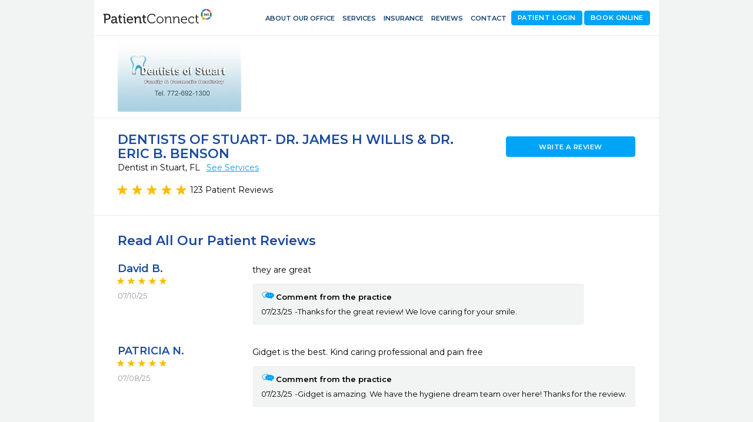

--- FILE ---
content_type: text/html; charset=utf-8
request_url: https://www.patientconnect365.com/MicrositeReviews/Florida/Stuart/34994/Dentists_of_Stuart_Dr_James_H_Willis__Dr_Eric_B_Benson
body_size: 5850
content:


<!DOCTYPE html>
<html>
    <head>
        <meta charset="utf-8" />
        <meta name="viewport" content="width=device-width, initial-scale=1.0">
        
        <link rel="icon" type="image/png" href="https://rwlvcdn-pc365-endpoint.azureedge.net/content/Images/favicon.ico" />
        <title>Dentists of Stuart- Dr. James H Willis &amp; Dr. Eric B. Benson - Dentist in Stuart, FL - 34994 - 772-692-1300 - Reviews</title>
                <link href="https://rwlvcdn-pc365-endpoint.azureedge.net/Content/PublicPages/Less/all.min.css" rel="stylesheet" type="text/css"/>
        <link href="https://rwlvcdn-pc365-endpoint.azureedge.net/Content/FontAwesome/font-awesome.min.css" rel="stylesheet" type="text/css"/>
        <link href="/Content/MaterialIcons/MaterialIcons.min.css" rel="stylesheet" type="text/css"/>
        <link href="/Content/Views/Microsite/Reviews.min.css" rel="stylesheet" type="text/css"/>
        <link href="/Content/Views/Microsite/MicrositeReviews.min.css" rel="stylesheet" type="text/css"/>
        <link href="/Content/Views/Microsite/Microsite.min.css" rel="stylesheet" type="text/css"/>
        <link href="/Content/Views/Microsite/MicrositeHeader.css" rel="stylesheet" type="text/css"/>
        <link href="/Content/Views/Microsite/MicrositeFooter.css" rel="stylesheet" type="text/css"/>

        <link rel="preconnect" href="https://fonts.googleapis.com">
        <link rel="preconnect" href="https://fonts.gstatic.com" crossorigin>
        <link href="https://fonts.googleapis.com/css2?family=Montserrat:ital,wght@0,100..900;1,100..900&display=swap" rel="stylesheet">
        <script src="https://challenges.cloudflare.com/turnstile/v0/api.js" async defer></script>
        
    

    </head>
    


<body class=" inner-page">
            <script type="text/javascript" src="https://rwlvcdn-pc365-endpoint.azureedge.net/Scripts/PublicPortal.JQuery.min.js"></script>
        <script type="text/javascript" src="https://maps.googleapis.com/maps/api/js?v=3&amp;key=AIzaSyDRarDnOrfWRqo-Pxm1r3icGzrDXfOlA9g"></script>
        <script type="text/javascript" src="https://rwlvcdn-pc365-endpoint.azureedge.net/Scripts/Psd2Html.min.js"></script>
        <script type="text/javascript" src="https://rwlvcdn-pc365-endpoint.azureedge.net/Scripts/react.min.js"></script>
        <script type="text/javascript" src="/Scripts/Microsite/Microsite.min.js"></script>


    <div id="wrapper">
        

<header id="header">
    <div class="header__top-line">
            <div class="header__box-holder">
                <a href="#" class="nav-opener-inner tablet_visible"><span>menu</span></a>
                <div class="header-main__logo mob-hidden">
                    <a href="https://www.patientconnect365.com">
                        <img src="https://rwlvcdn-pc365-endpoint.azureedge.net/Content/PublicPages/Images/logo.svg" alt="PatientConnect">
                    </a>
                </div>
                <nav class="header__main-nav">
                    <ul class="main-nav__list">
                        <li class="main-nav__item ">
                            <a href="https://www.patientconnect365.com/Dentists/Florida/Stuart/34994/Dentists_of_Stuart_Dr_James_H_Willis__Dr_Eric_B_Benson" class="main-nav__link">
                                <span class="material-icons main-nav-icon">home</span>
                                <span>About our Office</span>
                            </a>
                        </li>
                            <li class="main-nav__item ">
                                <a href="https://www.patientconnect365.com/Dentists/Florida/Stuart/34994/Dentists_of_Stuart_Dr_James_H_Willis__Dr_Eric_B_Benson?scrollto=services" class="main-nav__link">
                                    <span class="material-icons main-nav-icon">medical_services</span>
                                    <span>Services</span>
                                </a>
                            </li>
                                                    <li class="main-nav__item ">
                                <a href="https://www.patientconnect365.com/Dentists/Florida/Stuart/34994/Dentists_of_Stuart_Dr_James_H_Willis__Dr_Eric_B_Benson?scrollto=insurance" class="main-nav__link">
                                    <span class="material-icons main-nav-icon">verified_user</span>
                                    <span>Insurance</span>
                                </a>
                            </li>
                        <li class="main-nav__item  main-nav__item--active">
                            <a href="https://www.patientconnect365.com/MicrositeReviews/Florida/Stuart/34994/Dentists_of_Stuart_Dr_James_H_Willis__Dr_Eric_B_Benson" class="main-nav__link">
                                <span class="material-icons main-nav-icon">stars</span>
                                <span>Reviews</span>
                            </a>
                        </li>
                        <li class="main-nav__item ">
                            <a href="https://www.patientconnect365.com/MicrositeContact/Florida/Stuart/34994/Dentists_of_Stuart_Dr_James_H_Willis__Dr_Eric_B_Benson" class="main-nav__link">
                                <span class="material-icons main-nav-icon">contact_support</span>
                                <span>Contact</span>
                            </a>
                        </li>
                        <li class="main-nav__item tablet_visible  ">
                            <a href="https://www.rwlogin.com/PatientConnectAuthentication/SignIn?practiceId=6653" class="main-nav__link">
                                <span class="material-icons main-nav-icon">account_circle</span>
                                <span>Patient Login</span>
                            </a>
                        </li>
                    </ul>
                    <ul class="header__nav-add tablet_visible">
                        <li class="nav-add__item"><a href="http://www.revenuewell.com/" class="nav-add__link">About PatientConnect</a></li>
                        <li class="nav-add__item"><a href="https://www.patientconnect365.com/Home/PrivacyPolicy" class="nav-add__link">Privacy Policy</a></li>
                        <li class="nav-add__item"><a href="https://www.patientconnect365.com/Home/TermsOfUse" class="nav-add__link">Terms of Use</a></li>
                    </ul>
                </nav>
                
                <div class="header__link-holder">
                    <ul class="header__link-holder__link-list">
                            <li class="link-list__item mob-hidden ">
                                <a class="link-list__link link-list-btn" href="/MicrositeAppointments/RequestAppointment/Florida/Stuart/34994/Dentists_of_Stuart_Dr_James_H_Willis__Dr_Eric_B_Benson">Book Online</a>
                            </li>
                            <li class="link-list__item mob-hidden ">
                                <a class="link-list__link link-list-btn" href="https://www.rwlogin.com/PatientConnectAuthentication/SignIn?practiceId=6653">Patient Login</a>
                            </li>
                            <li class="link-list__item link-list__item--tablet_visible ">
                                <a href="/MicrositeAppointments/RequestAppointment/Florida/Stuart/34994/Dentists_of_Stuart_Dr_James_H_Willis__Dr_Eric_B_Benson" class="link-list__link">
                                    <span class="material-icons link-list__icon">calendar_month</span>
                                    <span class="link-list__link-text">Book Online</span>
                                </a>
                            </li>
                            <li class="link-list__item link-list__item--tablet_visible ">
                                <a href="https://www.rwlogin.com/PatientConnectAuthentication/SignIn?practiceId=6653" class="link-list__link">
                                    <span class="material-icons link-list__icon">account_circle</span>
                                    <span class="link-list__link-text">Patient Login</span>
                                </a>
                            </li>
                        <li class="link-list__item link-list__item--tablet_visible">
                            <a href="https://www.patientconnect365.com/MicrositeContact/Florida/Stuart/34994/Dentists_of_Stuart_Dr_James_H_Willis__Dr_Eric_B_Benson" class="link-list__link">
                                <span class="material-icons link-list__icon">location_on</span>
                                <span class="link-list__link-text">Map</span>
                            </a>
                        </li>
                        <li class="link-list__item link-list__item--tablet_visible">
                            <a href="tel:772-692-1300" class="link-list__link">
                                <span class="material-icons link-list__icon">call</span>
                                <span class="link-list__link-text">Call</span>
                            </a>
                        </li>
                    </ul>
                </div>
            </div>
    </div>
        <div class="header-logo header__box-holder mob-hidden">
            <img src="https://d26ogar5mbvu9a.cloudfront.net/Images/Site_4a89f0c1bbc64a40951af160c582f685.jpg" class="logo__logo-img">
        </div>
</header>


        <main role="main">
            

<div class="b-intro b-intro__mob-version">
    

    <div class="main__holder">
        <div class="b-intro__text">
                <h1 class="b-intro__title title-h1">Dentists of Stuart- Dr. James H Willis &amp; Dr. Eric B. Benson</h1>

<p>
    Dentist in Stuart, FL

    <a href="/Dentists/Florida/Stuart/34994/Dentists_of_Stuart_Dr_James_H_Willis__Dr_Eric_B_Benson?scrollto=services"
       id="SeeServicesId" class="b-intro__link tablet_hidden">See Services</a>
</p>

<div class="b-intro__reviews tablet_hidden">
    <div id="react_pUCZ9uwxkSFJUvTAXvf7g"><div class="b-intro__img-rating" data-reactroot="" data-reactid="1" data-react-checksum="-1668822185"><ul class="rating-result " data-reactid="2"><li data-reactid="3"><span data-reactid="4"><i class="star full" data-reactid="5"></i></span></li><li data-reactid="6"><span data-reactid="7"><i class="star full" data-reactid="8"></i></span></li><li data-reactid="9"><span data-reactid="10"><i class="star full" data-reactid="11"></i></span></li><li data-reactid="12"><span data-reactid="13"><i class="star full" data-reactid="14"></i></span></li><li data-reactid="15"><span data-reactid="16"><i class="star full" data-reactid="17"></i></span></li></ul></div></div>
        <span class="b-intro__reviews-link b-intro__link">123 Patient Reviews</span>
</div>
        </div>
            <ul class="btn-link__list b-intro__buttons">
                <li class="btn-link__item">
                    <a href="/MicrositeReviews/WriteReview/Florida/Stuart/34994/Dentists_of_Stuart_Dr_James_H_Willis__Dr_Eric_B_Benson" class="btn-link">Write a Review</a>
                </li>
            </ul>
    </div>
</div>
<div class="b-intro__reviews tablet_visible">
    <h3 class="b-intro__reviews__title title3">Read all our reviews</h3>
    <div class="img-holder">
        <div id="react_4mGtaQYzbkgTVXRj1skSg"><div class="b-resent-reviews__img-rating" data-reactroot="" data-reactid="1" data-react-checksum="1548930798"><ul class="rating-result " data-reactid="2"><li data-reactid="3"><span data-reactid="4"><i class="star full" data-reactid="5"></i></span></li><li data-reactid="6"><span data-reactid="7"><i class="star full" data-reactid="8"></i></span></li><li data-reactid="9"><span data-reactid="10"><i class="star full" data-reactid="11"></i></span></li><li data-reactid="12"><span data-reactid="13"><i class="star full" data-reactid="14"></i></span></li><li data-reactid="15"><span data-reactid="16"><i class="star full" data-reactid="17"></i></span></li></ul></div></div>
    </div>
        <span>123 Patient Reviews</span>
</div>
    <section class="b-patient-reviews">
        <div class="main__holder">
            <h2 class="title-h2 b-patient-reviews__title-h2 tablet_hidden">Read all our patient reviews</h2>

            <div id="react_LPcbpuTSEirGjxDlTUE1w"></div>
        </div>
    </section>

<div class="b-footer">
    <div class="b-footer__holder">
        <div class="b-footer__col">
            <h3 class="title-h2 b-footer__title-h3">Location</h3>
            <address class="address b-footer__address">
                <span>1675 NW Federal Highway</span>,
                <span>Stuart,</span>
                <span>FL</span>
                <span>34994</span>
            </address>
            <a href="https://www.google.com/maps/dir/Current+Location/1675 NW Federal Highway+Stuart+FL+34994" class="b-footer__driving-link" target="_blank">Driving Directions</a>
            <ul class="phone-list">
                <li class="phone-list__item">
                    <span class="phone-list__phone-type">Phone:</span>
                    <span class="phone-list__tel"><a href="tel:772-692-1300" class="phone-list__phone-link">772-692-1300</a></span>
                </li>
                    <li class="phone-list__item">
                        <span class="phone-list__phone-type">Fax:</span>
                        <span class="phone-list__tel">772-692-1177</span>
                    </li>
            </ul>
                <div class="social-networks__item"><a href="http://www.dentistsofstuart.com/" class="social-networks__item__link" target="_blank">http://www.dentistsofstuart.com/</a></div>
                            <ul class="social-networks">
                        <li class="social-networks__item"><a href="https://www.facebook.com/JameswillisDDS" class="social-networks__item__link "> <i class="social-networks__icon facebook-icon"></i></a></li>
                                            <li class="social-networks__item"><a href="https://twitter.com/dentistofstuart" class="social-networks__item__link "> <i class="social-networks__icon twitter-icon"></i></a></li>
                                            <li class="social-networks__item"><a href="https://www.youtube.com/watch?v=c9xcPJ6heI0" class="social-networks__item__link "> <i class="social-networks__icon youtube-icon"></i></a></li>
                                    </ul>
        </div>
        <div class="b-footer__col">
            <h3 class="title-h2 b-footer__title-h3">Hours</h3>
            <div class="b-schedule">
                <ul class="schedule-list">
                        <li class="schedule-list__item">
                            <span class="schedule-list__weekday">Monday</span>
                            <span class="weekday__hours">
8AM - 5PM
                            </span>
                        </li>
                        <li class="schedule-list__item">
                            <span class="schedule-list__weekday">Tuesday</span>
                            <span class="weekday__hours">
7AM - 4PM
                            </span>
                        </li>
                        <li class="schedule-list__item">
                            <span class="schedule-list__weekday">Wednesday</span>
                            <span class="weekday__hours">
8AM - 5PM
                            </span>
                        </li>
                        <li class="schedule-list__item">
                            <span class="schedule-list__weekday">Thursday</span>
                            <span class="weekday__hours">
7AM - 4PM
                            </span>
                        </li>
                        <li class="schedule-list__item">
                            <span class="schedule-list__weekday">Friday</span>
                            <span class="weekday__hours">
Closed
                            </span>
                        </li>
                        <li class="schedule-list__item">
                            <span class="schedule-list__weekday">Saturday</span>
                            <span class="weekday__hours">
Closed
                            </span>
                        </li>
                        <li class="schedule-list__item">
                            <span class="schedule-list__weekday">Sunday</span>
                            <span class="weekday__hours">
Closed
                            </span>
                        </li>
                </ul>

            </div>
        </div>
        <div class="b-footer__col">
            <h3 class="title-h2 b-footer__title-h3 mob-hidden">Get In Touch</h3>
            <ul class="btn-link__list">
                    <li class="btn-link__item">
                        <a href="/MicrositeAppointments/RequestAppointment/Florida/Stuart/34994/Dentists_of_Stuart_Dr_James_H_Willis__Dr_Eric_B_Benson" class="btn-link" data-ga-label="schedule">Schedule Appointment</a>
                    </li>
                <li class="btn-link__item">
                    <a href="tel:772-692-1300" class="btn-link btn-link__phone" data-ga-label="phone">
                        <span class="material-icons btn-link__icon">call</span>
                        772-692-1300
                    </a>
                </li>
                    <li class="btn-link__item">
                        <a href="/cdn-cgi/l/email-protection#cfabaaa1bba6bcbbbca0a9bcbbbaaebdbb8fa8a2aea6a3e1aca0a2" class="btn-link" data-ga-label="email">
                            <span class="material-icons btn-link__icon">forward_to_inbox</span>
                            Email Us
                        </a>
                    </li>
            </ul>
        </div>
    </div>
</div>



<div class="b-map">
    <div class="map-block">
        <div class="map-canvas"></div>
    </div>
</div>


<script data-cfasync="false" src="/cdn-cgi/scripts/5c5dd728/cloudflare-static/email-decode.min.js"></script><script>
    $(document).ready(function () {
        var dataMarkers =
        [
            {
                "location": [27.2256693, -80.2638643],
                "popupHTML": "" +
                    "<div class='popup-holder'>" +
                    "<a href='#' class='marker-opener'><span></span> <span class='pin-popup-title'>Dentists of Stuart- Dr. James H Willis &amp; Dr. Eric B. Benson</span></a>" +
                    "<div class='popup'><strong>Dentists of Stuart- Dr. James H Willis &amp; Dr. Eric B. Benson</strong>" +
                    "<address class='address b-footer__address'>1675 NW Federal Highway Stuart, FL 34994</address> " +
                    "<a href='#' class='close'>" +
                    'Close' +
                    "</a></div></div>"
            }
        ];
        $(".map-block").data("markers", dataMarkers);
    })
</script>
        </main>
        

<footer class="footer">
    <div class="footer__holder">
        <div class="footer__line">
            <span class="footer__copy">&#169; 2026 Revenue Well Systems, LLC - Ultimate practice marketing and communication suite.</span>
            <ul class="footer-menu">
                <li class="footer-menu__item">
                    <a href="https://www.patientconnect365.com/Home/PrivacyPolicy" target="_blank" class="footer-menu__item__link">Privacy Policy</a>
                </li>
                <li class="footer-menu__item">
                    <a href="https://www.patientconnect365.com/Home/TermsOfUse" target="_blank" class="footer-menu__item__link">Terms of Use</a>
                </li>
                    <li class="footer-menu__item tablet_hidden">
                        <a href="https://www.patientconnect365.com/MicrositeContact/Florida/Stuart/34994/Dentists_of_Stuart_Dr_James_H_Willis__Dr_Eric_B_Benson" target="_blank" class="footer-menu__item__link">Contact Us</a>
                    </li>
            </ul>
        </div>
    </div>
</footer>
    </div>

    <script src="/Content/build/client.bundle.js"></script>
<script>ReactDOM.render(React.createElement(Components.PracticeRating, {"rating":5.0,"reviewsCount":123,"cssOuterClass":"b-intro__img-rating"}), document.getElementById("react_pUCZ9uwxkSFJUvTAXvf7g"));
ReactDOM.render(React.createElement(Components.PracticeRating, {"rating":5.0,"reviewsCount":123,"cssOuterClass":"b-resent-reviews__img-rating","isSmall":false}), document.getElementById("react_4mGtaQYzbkgTVXRj1skSg"));
ReactDOM.render(React.createElement(Components.Reviews, {"practiceId":6653,"reviewsCount":123,"recentReviews":[{"Id":17403454,"Rating":5,"Reply":"Thanks for the great review! We love caring for your smile.","UserFirstName":"David           ","UserLastName":"Beem                 ","UserFullName":"David            B.","Title":"Teeth","Text":"they are great","ReviewDate":"2025-07-10T18:55:11","ReplyDate":"2025-07-23T14:47:20.3163665+00:00","SourceLink":null,"SourceStr":null,"SourceName":null,"ReviewDateStr":"07/10/25","ReplyDateStr":"07/23/25","GoogleDateString":"2025-07-10"},{"Id":17402315,"Rating":5,"Reply":"Gidget is amazing. We have the hygiene dream team over here! Thanks for the review.","UserFirstName":"PATRICIA        ","UserLastName":"NAVARETTA            ","UserFullName":"PATRICIA         N.","Title":"Great Experience","Text":"Gidget is the best. Kind caring professional and pain free","ReviewDate":"2025-07-08T19:14:24","ReplyDate":"2025-07-23T14:48:47.5452115+00:00","SourceLink":null,"SourceStr":null,"SourceName":null,"ReviewDateStr":"07/08/25","ReplyDateStr":"07/23/25","GoogleDateString":"2025-07-08"},{"Id":17397734,"Rating":5,"Reply":"Thanks for the review. We love caring for your smile.","UserFirstName":"MICHAEL         ","UserLastName":"MCMAHON              ","UserFullName":"MICHAEL          M.","Title":"I love this place!","Text":"Always friendly. Always professional. Nice, real, personable people who are very helpful!","ReviewDate":"2025-06-26T11:51:30","ReplyDate":"2025-07-23T14:49:28.8971698+00:00","SourceLink":null,"SourceStr":null,"SourceName":null,"ReviewDateStr":"06/26/25","ReplyDateStr":"07/23/25","GoogleDateString":"2025-06-26"},{"Id":17379345,"Rating":5,"Reply":"We have the best patients! Thanks for the wonderful review.","UserFirstName":"Virginia        ","UserLastName":"Callender            ","UserFullName":"Virginia         C.","Title":"Great job!","Text":"Always kind, helpful and a great experience.","ReviewDate":"2025-06-06T11:30:37","ReplyDate":"2025-07-23T14:51:07.748271+00:00","SourceLink":null,"SourceStr":null,"SourceName":null,"ReviewDateStr":"06/06/25","ReplyDateStr":"07/23/25","GoogleDateString":"2025-06-06"},{"Id":17323132,"Rating":5,"Reply":"Thanks for the wonderful review. We all love what we do here. Thanks for letting our office care for your smile?","UserFirstName":"Georgette       ","UserLastName":"Rosenfeld            ","UserFullName":"Georgette        R.","Title":"New Dentist ","Text":"Very impressed with my experience at Dr. Benson\u0027s office. He is very professional and has a very nice office staff.","ReviewDate":"2025-04-04T14:52:43","ReplyDate":"2025-07-23T14:54:08.9147906+00:00","SourceLink":null,"SourceStr":null,"SourceName":null,"ReviewDateStr":"04/04/25","ReplyDateStr":"07/23/25","GoogleDateString":"2025-04-04"},{"Id":17310083,"Rating":5,"Reply":"Thanks for the great review, we do have the hygiene dream team over here!","UserFirstName":"JoEllen","UserLastName":"Henderson","UserFullName":"JoEllen H.","Title":"","Text":"Dr Willis is a nice conservative dentist. I had a newly hired hygienist who has extensive experience, she was wonderful! Did a great job on my teeth and was very pleasant to talk with during my procedure. Highly recommend this practice","ReviewDate":"2025-03-28T19:24:51","ReplyDate":"2025-07-23T14:57:03.7148602+00:00","SourceLink":"https://www.google.com/search?q=James+H.+Willis+DDS,+1675+NW+Federal+Hwy,+Stuart,+FL+34994\u0026ludocid=2996531864712603717#lrd=0x88dedd0d6c0b822f:0x2995d1daca556845,1","SourceStr":"Google","SourceName":"Google+","ReviewDateStr":"03/28/25","ReplyDateStr":"07/23/25","GoogleDateString":"2025-03-28"},{"Id":14714803,"Rating":5,"Reply":null,"UserFirstName":"Izzie","UserLastName":"B","UserFullName":"Izzie B.","Title":"","Text":"I appreciate the friendly and accommodating office staff. The hygienist, Leah, had a warm and caring demeanor. Dr. Willis is excellent overall.","ReviewDate":"2024-07-30T23:51:19","ReplyDate":null,"SourceLink":"https://www.google.com/search?q=James+H.+Willis+DDS,+1675+NW+Federal+Hwy,+Stuart,+FL+34994\u0026ludocid=2996531864712603717#lrd=0x88dedd0d6c0b822f:0x2995d1daca556845,1","SourceStr":"Google","SourceName":"Google+","ReviewDateStr":"07/30/24","ReplyDateStr":"07/30/24","GoogleDateString":"2024-07-30"},{"Id":14230764,"Rating":5,"Reply":null,"UserFirstName":"Robert","UserLastName":"Dunwoody","UserFullName":"Robert D.","Title":"","Text":"My dentist retired after being with him for 25 years. Dr. Willis was exactly what I was looking for in a new dentist. I was very pleased with the office and staff. Hygienist had a good personality as well.","ReviewDate":"2024-07-18T22:05:58","ReplyDate":null,"SourceLink":"https://www.google.com/search?q=James+H.+Willis+DDS,+1675+NW+Federal+Hwy,+Stuart,+FL+34994\u0026ludocid=2996531864712603717#lrd=0x88dedd0d6c0b822f:0x2995d1daca556845,1","SourceStr":"Google","SourceName":"Google+","ReviewDateStr":"07/18/24","ReplyDateStr":"07/18/24","GoogleDateString":"2024-07-18"},{"Id":14230864,"Rating":5,"Reply":null,"UserFirstName":"Joseph","UserLastName":"McCarty","UserFullName":"Joseph M.","Title":"","Text":"Dr. Willis has been my dentist for many years. I really like his practice. My hygienist is very good as well. I recommend this office highly.","ReviewDate":"2024-07-16T22:05:55","ReplyDate":null,"SourceLink":"https://www.google.com/search?q=James+H.+Willis+DDS,+1675+NW+Federal+Hwy,+Stuart,+FL+34994\u0026ludocid=2996531864712603717#lrd=0x88dedd0d6c0b822f:0x2995d1daca556845,1","SourceStr":"Google","SourceName":"Google+","ReviewDateStr":"07/16/24","ReplyDateStr":"07/16/24","GoogleDateString":"2024-07-16"},{"Id":14230773,"Rating":5,"Reply":null,"UserFirstName":"Tillie","UserLastName":"Borchers","UserFullName":"Tillie B.","Title":"","Text":"Wonderful dental experience with Dr. Willis. I am new to the area and seeking an experienced dentist that can keep our families teeth clean and healthy. I really liked everyone in the office and the care and attention shown to me as a new patient. Have booked appointments for my teenagers next and am glad to have found a dentist that is close by and very knowledgeable.","ReviewDate":"2024-07-12T22:05:54","ReplyDate":null,"SourceLink":"https://www.google.com/search?q=James+H.+Willis+DDS,+1675+NW+Federal+Hwy,+Stuart,+FL+34994\u0026ludocid=2996531864712603717#lrd=0x88dedd0d6c0b822f:0x2995d1daca556845,1","SourceStr":"Google","SourceName":"Google+","ReviewDateStr":"07/12/24","ReplyDateStr":"07/12/24","GoogleDateString":"2024-07-12"}],"loadMorePatientReviewsUrl":"/MicrositeReviews/LoadMorePatientReviews","resources":{"loadMorePatientReviews":"Load more patient reviews","submitted":"Submitted","commentFromThePractice":"Comment from the practice","read":"read","more":"more","less":"less","loadingGifUrl":"/Content/Images/SmallInlineLoading.gif"}}), document.getElementById("react_LPcbpuTSEirGjxDlTUE1w"));
</script>

<script async src="https://www.googletagmanager.com/gtag/js?id=G-HW9S34QNQL"></script>
<script>
  window.dataLayer = window.dataLayer || [];
  function gtag(){dataLayer.push(arguments);}
  gtag('js', new Date());

  gtag('config', 'G-HW9S34QNQL');
</script>        <div style="display: none;" data-ga-index="microsite" />
<script>


    const elements = document.querySelectorAll('[data-ga-label]');
    const gaIndexElement = document.querySelector('[data-ga-index]');
    const gaIndex = gaIndexElement.getAttribute('data-ga-index');

    for (let i = 0; i < elements.length; i++) {

        const element = elements[i];
        if (element) {

            const gaElementLabel = element.getAttribute('data-ga-label');

            element.addEventListener('click', function () {
                gtag('event', 'button_click_' + gaIndex + '_' + gaElementLabel, {
                    event_category: 'user_interaction'
                });
            });
        }
    }

</script>
    <script type="text/javascript">
        $(document).ready(function () {
            RevenueWell.Views.Microsite.MicrositeBase.Init({});
        });
    </script>
    

</body>

</html>


--- FILE ---
content_type: image/svg+xml
request_url: https://www.patientconnect365.com/Content/Images/Microsite/SocialMedia/twitter-icon.svg
body_size: 129
content:
<svg version="1.2" xmlns="http://www.w3.org/2000/svg" viewBox="0 0 968 968" width="30" height="30"><style>.a{stroke:#fff;stroke-miterlimit:10}.b{fill:#fff}</style><path fill-rule="evenodd" class="a" d="m484.3 964.9c-266.2 0-481.3-215.1-481.3-481.3 0-266.2 215.1-481.3 481.3-481.3 266.2 0 481.3 215.1 481.3 481.3 0 266.2-215.1 481.3-481.3 481.3z"/><path class="b" d="m187.8 204.7l230.1 307.7-231.6 250.1h52.1l202.7-219 163.8 219h177.3l-243-325 215.5-232.8h-52.1l-186.7 201.7-150.8-201.7zm76.6 38.4h81.5l359.7 481h-81.4z"/></svg>

--- FILE ---
content_type: image/svg+xml
request_url: https://www.patientconnect365.com/Content/Images/Microsite/SocialMedia/youtube-icon.svg
body_size: 37395
content:
<svg version="1.2" xmlns="http://www.w3.org/2000/svg" viewBox="0 0 3037 3037" width="30" height="30"><defs><image  width="3018" height="3018" id="img1" href="[data-uri]"/></defs><style></style><use  href="#img1" x="10" y="8"/></svg>